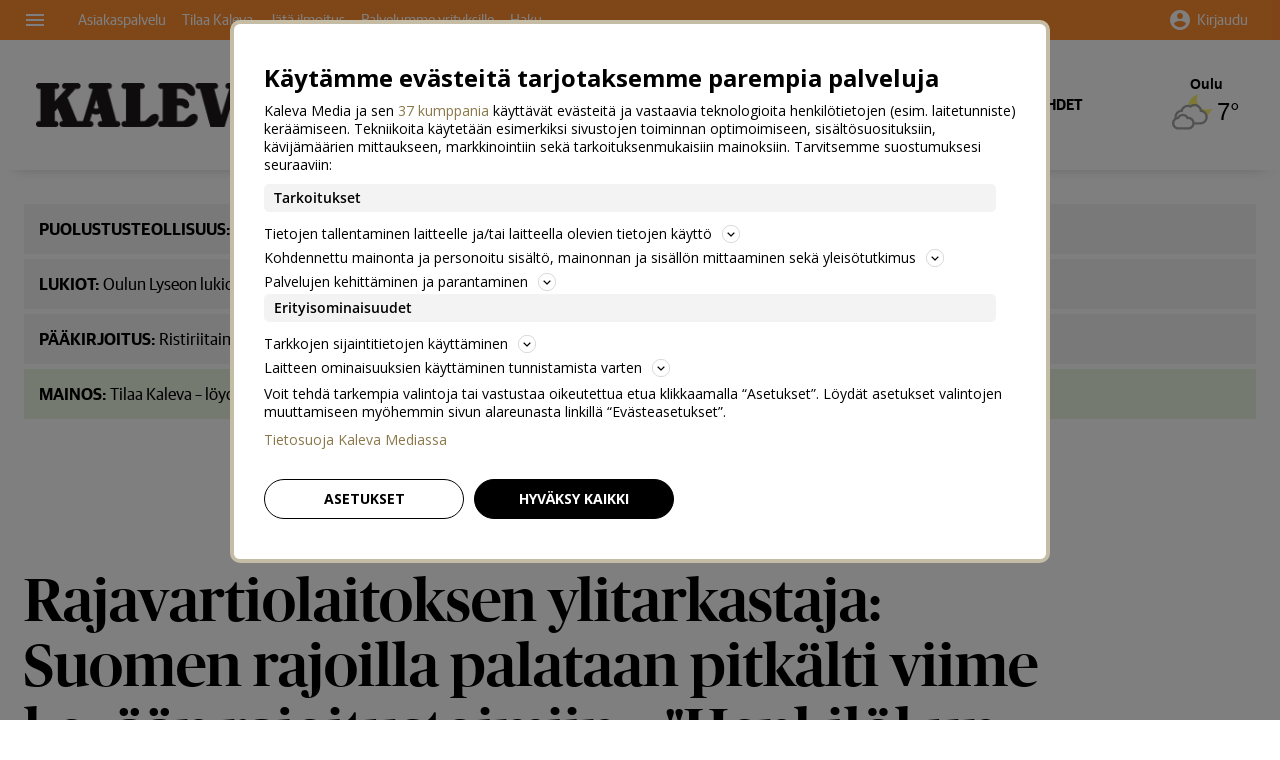

--- FILE ---
content_type: image/svg+xml
request_url: https://lw.foreca.net/v4/icons/consumer/n300.svg
body_size: 1131
content:
<?xml version="1.0" encoding="utf-8"?>
<!-- Generator: Adobe Illustrator 16.0.4, SVG Export Plug-In . SVG Version: 6.00 Build 0)  -->
<!DOCTYPE svg PUBLIC "-//W3C//DTD SVG 1.1//EN" "http://www.w3.org/Graphics/SVG/1.1/DTD/svg11.dtd">
<svg version="1.1" id="Layer_1" xmlns="http://www.w3.org/2000/svg" xmlns:xlink="http://www.w3.org/1999/xlink" x="0px" y="0px"
	 width="50.0px" height="50.0px" viewBox="0 0 41.779 36.739" enable-background="new 0 0 41.779 36.739" xml:space="preserve">
<g>
	<path fill="#FCF06B" d="M24.302,1.181L26.893,0C26.42,1.792,25.82,3.57,25.82,5.444c0,5.807,4.708,10.514,10.517,10.514
		c1.874,0,3.651-0.601,5.444-1.074c-2.479,5.441-5.594,9.796-12.382,9.796c-6.795,0-12.303-5.508-12.303-12.301
		C17.096,7.401,20.053,3.116,24.302,1.181L24.302,1.181z"/>
	<path fill="#A3A3A3" d="M9.184,15.969c1.06-3.038,3.947-5.217,7.347-5.217c0.947,0,1.856,0.17,2.698,0.481
		c1.243-0.844,2.746-1.337,4.36-1.337c3.74,0,6.864,2.64,7.609,6.157c3.519,0.745,6.158,3.87,6.158,7.61
		c0,4.297-3.481,7.776-7.777,7.776H10.327c-4.295,0-7.778-3.479-7.778-7.776C2.549,19.756,5.431,16.521,9.184,15.969L9.184,15.969z"
		/>
	<path fill="#FFFFFF" d="M11.185,18.384c0.077-2.886,2.44-5.202,5.346-5.202c1.134,0,2.185,0.354,3.05,0.954
		c0.979-1.108,2.413-1.81,4.01-1.81c2.954,0,5.35,2.394,5.35,5.348c0,0.232-0.016,0.461-0.044,0.686
		c0.226-0.029,0.453-0.043,0.687-0.043c2.954,0,5.349,2.393,5.349,5.348c0,2.953-2.395,5.349-5.349,5.349
		c-2.953,0-16.349,0-19.253,0c-2.954,0-5.35-2.396-5.35-5.349c0-2.955,2.396-5.348,5.35-5.348
		C10.619,18.315,10.905,18.339,11.185,18.384L11.185,18.384z"/>
	<path fill="#A3A3A3" d="M5.598,23.444c1.18-1.922,3.302-3.201,5.722-3.201c3.219,0,5.91,2.262,6.561,5.287l-3.21-1.771
		c0.724-0.264,1.5-0.405,2.308-0.405c3.696,0,6.708,2.987,6.708,6.692s-3.012,6.693-6.708,6.693H6.708
		C3.012,36.739,0,33.75,0,30.045C0,26.719,2.427,23.971,5.598,23.444L5.598,23.444z"/>
	<path fill="#FFFFFF" d="M15.504,26.042c0.459-0.168,0.955-0.26,1.474-0.26c2.362,0,4.278,1.908,4.278,4.264
		c0,2.356-1.916,4.265-4.278,4.265c-2.055,0-8.297,0-10.27,0c-2.362,0-4.277-1.908-4.277-4.265c0-2.354,1.916-4.264,4.277-4.264
		c0.164,0,0.326,0.01,0.484,0.025C7.69,24,9.349,22.672,11.32,22.672C13.375,22.672,15.091,24.116,15.504,26.042L15.504,26.042z"/>
	<path fill="none" d="M23.54,31.44c-0.645,3.031-3.344,5.299-6.562,5.299H6.708C3.012,36.739,0,33.75,0,30.045
		c0-2.166,1.028-4.086,2.623-5.31c-0.049-0.353-0.074-0.709-0.074-1.073c0-3.906,2.883-7.142,6.636-7.695
		c1.06-3.038,3.947-5.217,7.347-5.217c0.226,0,0.448,0.01,0.668,0.028c0.556-4.284,3.316-7.875,7.104-9.601L26.893,0
		C26.42,1.792,25.82,3.57,25.82,5.444c0,1.973,0.544,3.818,1.489,5.396c1.406,0.769,2.551,1.957,3.262,3.398
		c1.655,1.086,3.637,1.719,5.766,1.719c1.874,0,3.651-0.601,5.444-1.074c-1.252,2.746-2.664,5.214-4.629,6.989
		c0.136,0.576,0.207,1.176,0.207,1.791c0,4.297-3.481,7.776-7.777,7.776L23.54,31.44L23.54,31.44z"/>
</g>
</svg>
